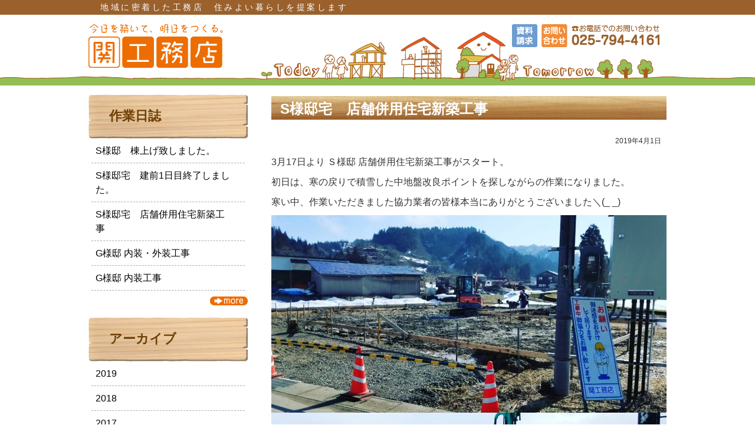

--- FILE ---
content_type: text/html; charset=UTF-8
request_url: https://www.sekikoumuten.net/workdiary/1923/
body_size: 39007
content:
<!DOCTYPE html>
<html dir="ltr" lang="ja" prefix="og: https://ogp.me/ns#">
<head>
<meta charset="UTF-8">
<meta name="referrer" content="unsafe-url">
<title>S様邸宅 店舗併用住宅新築工事 | （株）関工務店 | （株）関工務店</title>
<link rel="profile" href="http://gmpg.org/xfn/11">
<!-- <link rel="stylesheet" type="text/css" media="all" href="https://www.sekikoumuten.net/wp-content/themes/seki/style.css"> -->
<link rel="stylesheet" type="text/css" href="//www.sekikoumuten.net/wp-content/cache/wpfc-minified/qhaebxac/aafvb.css" media="all"/>
<link rel="pingback" href="https://www.sekikoumuten.net/xmlrpc.php">
<link rel="shortcut icon" href="https://www.sekikoumuten.net/wp-content/themes/seki/images/icon/favicon.ico" />
<!-- All in One SEO 4.9.2 - aioseo.com -->
<meta name="description" content="3月17日より Ｓ様邸 店舗併用住宅新築工事がスタート。 初日は、寒の戻りで積雪した中地盤改良ポイントを探しな" />
<meta name="robots" content="max-image-preview:large" />
<link rel="canonical" href="https://www.sekikoumuten.net/workdiary/1923/" />
<meta name="generator" content="All in One SEO (AIOSEO) 4.9.2" />
<meta property="og:locale" content="ja_JP" />
<meta property="og:site_name" content="（株）関工務店 | 地域に密着した工務店　住みよい暮らしを提案します" />
<meta property="og:type" content="article" />
<meta property="og:title" content="S様邸宅 店舗併用住宅新築工事 | （株）関工務店" />
<meta property="og:description" content="3月17日より Ｓ様邸 店舗併用住宅新築工事がスタート。 初日は、寒の戻りで積雪した中地盤改良ポイントを探しな" />
<meta property="og:url" content="https://www.sekikoumuten.net/workdiary/1923/" />
<meta property="article:published_time" content="2019-04-01T04:02:48+00:00" />
<meta property="article:modified_time" content="2019-04-01T04:02:48+00:00" />
<meta name="twitter:card" content="summary" />
<meta name="twitter:title" content="S様邸宅 店舗併用住宅新築工事 | （株）関工務店" />
<meta name="twitter:description" content="3月17日より Ｓ様邸 店舗併用住宅新築工事がスタート。 初日は、寒の戻りで積雪した中地盤改良ポイントを探しな" />
<script type="application/ld+json" class="aioseo-schema">
{"@context":"https:\/\/schema.org","@graph":[{"@type":"BreadcrumbList","@id":"https:\/\/www.sekikoumuten.net\/workdiary\/1923\/#breadcrumblist","itemListElement":[{"@type":"ListItem","@id":"https:\/\/www.sekikoumuten.net#listItem","position":1,"name":"\u30db\u30fc\u30e0","item":"https:\/\/www.sekikoumuten.net","nextItem":{"@type":"ListItem","@id":"https:\/\/www.sekikoumuten.net\/workdiary\/#listItem","name":"\u4f5c\u696d\u65e5\u8a8c"}},{"@type":"ListItem","@id":"https:\/\/www.sekikoumuten.net\/workdiary\/#listItem","position":2,"name":"\u4f5c\u696d\u65e5\u8a8c","item":"https:\/\/www.sekikoumuten.net\/workdiary\/","nextItem":{"@type":"ListItem","@id":"https:\/\/www.sekikoumuten.net\/workdiary\/1923\/#listItem","name":"S\u69d8\u90b8\u5b85\u3000\u5e97\u8217\u4f75\u7528\u4f4f\u5b85\u65b0\u7bc9\u5de5\u4e8b\u3000"},"previousItem":{"@type":"ListItem","@id":"https:\/\/www.sekikoumuten.net#listItem","name":"\u30db\u30fc\u30e0"}},{"@type":"ListItem","@id":"https:\/\/www.sekikoumuten.net\/workdiary\/1923\/#listItem","position":3,"name":"S\u69d8\u90b8\u5b85\u3000\u5e97\u8217\u4f75\u7528\u4f4f\u5b85\u65b0\u7bc9\u5de5\u4e8b\u3000","previousItem":{"@type":"ListItem","@id":"https:\/\/www.sekikoumuten.net\/workdiary\/#listItem","name":"\u4f5c\u696d\u65e5\u8a8c"}}]},{"@type":"Organization","@id":"https:\/\/www.sekikoumuten.net\/#organization","name":"\uff08\u682a\uff09\u95a2\u5de5\u52d9\u5e97","description":"\u5730\u57df\u306b\u5bc6\u7740\u3057\u305f\u5de5\u52d9\u5e97\u3000\u4f4f\u307f\u3088\u3044\u66ae\u3089\u3057\u3092\u63d0\u6848\u3057\u307e\u3059","url":"https:\/\/www.sekikoumuten.net\/"},{"@type":"WebPage","@id":"https:\/\/www.sekikoumuten.net\/workdiary\/1923\/#webpage","url":"https:\/\/www.sekikoumuten.net\/workdiary\/1923\/","name":"S\u69d8\u90b8\u5b85 \u5e97\u8217\u4f75\u7528\u4f4f\u5b85\u65b0\u7bc9\u5de5\u4e8b | \uff08\u682a\uff09\u95a2\u5de5\u52d9\u5e97","description":"3\u670817\u65e5\u3088\u308a \uff33\u69d8\u90b8 \u5e97\u8217\u4f75\u7528\u4f4f\u5b85\u65b0\u7bc9\u5de5\u4e8b\u304c\u30b9\u30bf\u30fc\u30c8\u3002 \u521d\u65e5\u306f\u3001\u5bd2\u306e\u623b\u308a\u3067\u7a4d\u96ea\u3057\u305f\u4e2d\u5730\u76e4\u6539\u826f\u30dd\u30a4\u30f3\u30c8\u3092\u63a2\u3057\u306a","inLanguage":"ja","isPartOf":{"@id":"https:\/\/www.sekikoumuten.net\/#website"},"breadcrumb":{"@id":"https:\/\/www.sekikoumuten.net\/workdiary\/1923\/#breadcrumblist"},"datePublished":"2019-04-01T13:02:48+09:00","dateModified":"2019-04-01T13:02:48+09:00"},{"@type":"WebSite","@id":"https:\/\/www.sekikoumuten.net\/#website","url":"https:\/\/www.sekikoumuten.net\/","name":"\uff08\u682a\uff09\u95a2\u5de5\u52d9\u5e97","description":"\u5730\u57df\u306b\u5bc6\u7740\u3057\u305f\u5de5\u52d9\u5e97\u3000\u4f4f\u307f\u3088\u3044\u66ae\u3089\u3057\u3092\u63d0\u6848\u3057\u307e\u3059","inLanguage":"ja","publisher":{"@id":"https:\/\/www.sekikoumuten.net\/#organization"}}]}
</script>
<!-- All in One SEO -->
<link rel='dns-prefetch' href='//widgetlogic.org' />
<link rel='dns-prefetch' href='//stats.wp.com' />
<link rel='dns-prefetch' href='//v0.wordpress.com' />
<link rel="alternate" type="application/rss+xml" title="（株）関工務店 &raquo; フィード" href="https://www.sekikoumuten.net/feed/" />
<link rel="alternate" type="application/rss+xml" title="（株）関工務店 &raquo; コメントフィード" href="https://www.sekikoumuten.net/comments/feed/" />
<style id='wp-img-auto-sizes-contain-inline-css' type='text/css'>
img:is([sizes=auto i],[sizes^="auto," i]){contain-intrinsic-size:3000px 1500px}
/*# sourceURL=wp-img-auto-sizes-contain-inline-css */
</style>
<style id='wp-block-library-inline-css' type='text/css'>
:root{--wp-block-synced-color:#7a00df;--wp-block-synced-color--rgb:122,0,223;--wp-bound-block-color:var(--wp-block-synced-color);--wp-editor-canvas-background:#ddd;--wp-admin-theme-color:#007cba;--wp-admin-theme-color--rgb:0,124,186;--wp-admin-theme-color-darker-10:#006ba1;--wp-admin-theme-color-darker-10--rgb:0,107,160.5;--wp-admin-theme-color-darker-20:#005a87;--wp-admin-theme-color-darker-20--rgb:0,90,135;--wp-admin-border-width-focus:2px}@media (min-resolution:192dpi){:root{--wp-admin-border-width-focus:1.5px}}.wp-element-button{cursor:pointer}:root .has-very-light-gray-background-color{background-color:#eee}:root .has-very-dark-gray-background-color{background-color:#313131}:root .has-very-light-gray-color{color:#eee}:root .has-very-dark-gray-color{color:#313131}:root .has-vivid-green-cyan-to-vivid-cyan-blue-gradient-background{background:linear-gradient(135deg,#00d084,#0693e3)}:root .has-purple-crush-gradient-background{background:linear-gradient(135deg,#34e2e4,#4721fb 50%,#ab1dfe)}:root .has-hazy-dawn-gradient-background{background:linear-gradient(135deg,#faaca8,#dad0ec)}:root .has-subdued-olive-gradient-background{background:linear-gradient(135deg,#fafae1,#67a671)}:root .has-atomic-cream-gradient-background{background:linear-gradient(135deg,#fdd79a,#004a59)}:root .has-nightshade-gradient-background{background:linear-gradient(135deg,#330968,#31cdcf)}:root .has-midnight-gradient-background{background:linear-gradient(135deg,#020381,#2874fc)}:root{--wp--preset--font-size--normal:16px;--wp--preset--font-size--huge:42px}.has-regular-font-size{font-size:1em}.has-larger-font-size{font-size:2.625em}.has-normal-font-size{font-size:var(--wp--preset--font-size--normal)}.has-huge-font-size{font-size:var(--wp--preset--font-size--huge)}.has-text-align-center{text-align:center}.has-text-align-left{text-align:left}.has-text-align-right{text-align:right}.has-fit-text{white-space:nowrap!important}#end-resizable-editor-section{display:none}.aligncenter{clear:both}.items-justified-left{justify-content:flex-start}.items-justified-center{justify-content:center}.items-justified-right{justify-content:flex-end}.items-justified-space-between{justify-content:space-between}.screen-reader-text{border:0;clip-path:inset(50%);height:1px;margin:-1px;overflow:hidden;padding:0;position:absolute;width:1px;word-wrap:normal!important}.screen-reader-text:focus{background-color:#ddd;clip-path:none;color:#444;display:block;font-size:1em;height:auto;left:5px;line-height:normal;padding:15px 23px 14px;text-decoration:none;top:5px;width:auto;z-index:100000}html :where(.has-border-color){border-style:solid}html :where([style*=border-top-color]){border-top-style:solid}html :where([style*=border-right-color]){border-right-style:solid}html :where([style*=border-bottom-color]){border-bottom-style:solid}html :where([style*=border-left-color]){border-left-style:solid}html :where([style*=border-width]){border-style:solid}html :where([style*=border-top-width]){border-top-style:solid}html :where([style*=border-right-width]){border-right-style:solid}html :where([style*=border-bottom-width]){border-bottom-style:solid}html :where([style*=border-left-width]){border-left-style:solid}html :where(img[class*=wp-image-]){height:auto;max-width:100%}:where(figure){margin:0 0 1em}html :where(.is-position-sticky){--wp-admin--admin-bar--position-offset:var(--wp-admin--admin-bar--height,0px)}@media screen and (max-width:600px){html :where(.is-position-sticky){--wp-admin--admin-bar--position-offset:0px}}
/*# sourceURL=wp-block-library-inline-css */
</style><style id='global-styles-inline-css' type='text/css'>
:root{--wp--preset--aspect-ratio--square: 1;--wp--preset--aspect-ratio--4-3: 4/3;--wp--preset--aspect-ratio--3-4: 3/4;--wp--preset--aspect-ratio--3-2: 3/2;--wp--preset--aspect-ratio--2-3: 2/3;--wp--preset--aspect-ratio--16-9: 16/9;--wp--preset--aspect-ratio--9-16: 9/16;--wp--preset--color--black: #000000;--wp--preset--color--cyan-bluish-gray: #abb8c3;--wp--preset--color--white: #ffffff;--wp--preset--color--pale-pink: #f78da7;--wp--preset--color--vivid-red: #cf2e2e;--wp--preset--color--luminous-vivid-orange: #ff6900;--wp--preset--color--luminous-vivid-amber: #fcb900;--wp--preset--color--light-green-cyan: #7bdcb5;--wp--preset--color--vivid-green-cyan: #00d084;--wp--preset--color--pale-cyan-blue: #8ed1fc;--wp--preset--color--vivid-cyan-blue: #0693e3;--wp--preset--color--vivid-purple: #9b51e0;--wp--preset--gradient--vivid-cyan-blue-to-vivid-purple: linear-gradient(135deg,rgb(6,147,227) 0%,rgb(155,81,224) 100%);--wp--preset--gradient--light-green-cyan-to-vivid-green-cyan: linear-gradient(135deg,rgb(122,220,180) 0%,rgb(0,208,130) 100%);--wp--preset--gradient--luminous-vivid-amber-to-luminous-vivid-orange: linear-gradient(135deg,rgb(252,185,0) 0%,rgb(255,105,0) 100%);--wp--preset--gradient--luminous-vivid-orange-to-vivid-red: linear-gradient(135deg,rgb(255,105,0) 0%,rgb(207,46,46) 100%);--wp--preset--gradient--very-light-gray-to-cyan-bluish-gray: linear-gradient(135deg,rgb(238,238,238) 0%,rgb(169,184,195) 100%);--wp--preset--gradient--cool-to-warm-spectrum: linear-gradient(135deg,rgb(74,234,220) 0%,rgb(151,120,209) 20%,rgb(207,42,186) 40%,rgb(238,44,130) 60%,rgb(251,105,98) 80%,rgb(254,248,76) 100%);--wp--preset--gradient--blush-light-purple: linear-gradient(135deg,rgb(255,206,236) 0%,rgb(152,150,240) 100%);--wp--preset--gradient--blush-bordeaux: linear-gradient(135deg,rgb(254,205,165) 0%,rgb(254,45,45) 50%,rgb(107,0,62) 100%);--wp--preset--gradient--luminous-dusk: linear-gradient(135deg,rgb(255,203,112) 0%,rgb(199,81,192) 50%,rgb(65,88,208) 100%);--wp--preset--gradient--pale-ocean: linear-gradient(135deg,rgb(255,245,203) 0%,rgb(182,227,212) 50%,rgb(51,167,181) 100%);--wp--preset--gradient--electric-grass: linear-gradient(135deg,rgb(202,248,128) 0%,rgb(113,206,126) 100%);--wp--preset--gradient--midnight: linear-gradient(135deg,rgb(2,3,129) 0%,rgb(40,116,252) 100%);--wp--preset--font-size--small: 13px;--wp--preset--font-size--medium: 20px;--wp--preset--font-size--large: 36px;--wp--preset--font-size--x-large: 42px;--wp--preset--spacing--20: 0.44rem;--wp--preset--spacing--30: 0.67rem;--wp--preset--spacing--40: 1rem;--wp--preset--spacing--50: 1.5rem;--wp--preset--spacing--60: 2.25rem;--wp--preset--spacing--70: 3.38rem;--wp--preset--spacing--80: 5.06rem;--wp--preset--shadow--natural: 6px 6px 9px rgba(0, 0, 0, 0.2);--wp--preset--shadow--deep: 12px 12px 50px rgba(0, 0, 0, 0.4);--wp--preset--shadow--sharp: 6px 6px 0px rgba(0, 0, 0, 0.2);--wp--preset--shadow--outlined: 6px 6px 0px -3px rgb(255, 255, 255), 6px 6px rgb(0, 0, 0);--wp--preset--shadow--crisp: 6px 6px 0px rgb(0, 0, 0);}:where(.is-layout-flex){gap: 0.5em;}:where(.is-layout-grid){gap: 0.5em;}body .is-layout-flex{display: flex;}.is-layout-flex{flex-wrap: wrap;align-items: center;}.is-layout-flex > :is(*, div){margin: 0;}body .is-layout-grid{display: grid;}.is-layout-grid > :is(*, div){margin: 0;}:where(.wp-block-columns.is-layout-flex){gap: 2em;}:where(.wp-block-columns.is-layout-grid){gap: 2em;}:where(.wp-block-post-template.is-layout-flex){gap: 1.25em;}:where(.wp-block-post-template.is-layout-grid){gap: 1.25em;}.has-black-color{color: var(--wp--preset--color--black) !important;}.has-cyan-bluish-gray-color{color: var(--wp--preset--color--cyan-bluish-gray) !important;}.has-white-color{color: var(--wp--preset--color--white) !important;}.has-pale-pink-color{color: var(--wp--preset--color--pale-pink) !important;}.has-vivid-red-color{color: var(--wp--preset--color--vivid-red) !important;}.has-luminous-vivid-orange-color{color: var(--wp--preset--color--luminous-vivid-orange) !important;}.has-luminous-vivid-amber-color{color: var(--wp--preset--color--luminous-vivid-amber) !important;}.has-light-green-cyan-color{color: var(--wp--preset--color--light-green-cyan) !important;}.has-vivid-green-cyan-color{color: var(--wp--preset--color--vivid-green-cyan) !important;}.has-pale-cyan-blue-color{color: var(--wp--preset--color--pale-cyan-blue) !important;}.has-vivid-cyan-blue-color{color: var(--wp--preset--color--vivid-cyan-blue) !important;}.has-vivid-purple-color{color: var(--wp--preset--color--vivid-purple) !important;}.has-black-background-color{background-color: var(--wp--preset--color--black) !important;}.has-cyan-bluish-gray-background-color{background-color: var(--wp--preset--color--cyan-bluish-gray) !important;}.has-white-background-color{background-color: var(--wp--preset--color--white) !important;}.has-pale-pink-background-color{background-color: var(--wp--preset--color--pale-pink) !important;}.has-vivid-red-background-color{background-color: var(--wp--preset--color--vivid-red) !important;}.has-luminous-vivid-orange-background-color{background-color: var(--wp--preset--color--luminous-vivid-orange) !important;}.has-luminous-vivid-amber-background-color{background-color: var(--wp--preset--color--luminous-vivid-amber) !important;}.has-light-green-cyan-background-color{background-color: var(--wp--preset--color--light-green-cyan) !important;}.has-vivid-green-cyan-background-color{background-color: var(--wp--preset--color--vivid-green-cyan) !important;}.has-pale-cyan-blue-background-color{background-color: var(--wp--preset--color--pale-cyan-blue) !important;}.has-vivid-cyan-blue-background-color{background-color: var(--wp--preset--color--vivid-cyan-blue) !important;}.has-vivid-purple-background-color{background-color: var(--wp--preset--color--vivid-purple) !important;}.has-black-border-color{border-color: var(--wp--preset--color--black) !important;}.has-cyan-bluish-gray-border-color{border-color: var(--wp--preset--color--cyan-bluish-gray) !important;}.has-white-border-color{border-color: var(--wp--preset--color--white) !important;}.has-pale-pink-border-color{border-color: var(--wp--preset--color--pale-pink) !important;}.has-vivid-red-border-color{border-color: var(--wp--preset--color--vivid-red) !important;}.has-luminous-vivid-orange-border-color{border-color: var(--wp--preset--color--luminous-vivid-orange) !important;}.has-luminous-vivid-amber-border-color{border-color: var(--wp--preset--color--luminous-vivid-amber) !important;}.has-light-green-cyan-border-color{border-color: var(--wp--preset--color--light-green-cyan) !important;}.has-vivid-green-cyan-border-color{border-color: var(--wp--preset--color--vivid-green-cyan) !important;}.has-pale-cyan-blue-border-color{border-color: var(--wp--preset--color--pale-cyan-blue) !important;}.has-vivid-cyan-blue-border-color{border-color: var(--wp--preset--color--vivid-cyan-blue) !important;}.has-vivid-purple-border-color{border-color: var(--wp--preset--color--vivid-purple) !important;}.has-vivid-cyan-blue-to-vivid-purple-gradient-background{background: var(--wp--preset--gradient--vivid-cyan-blue-to-vivid-purple) !important;}.has-light-green-cyan-to-vivid-green-cyan-gradient-background{background: var(--wp--preset--gradient--light-green-cyan-to-vivid-green-cyan) !important;}.has-luminous-vivid-amber-to-luminous-vivid-orange-gradient-background{background: var(--wp--preset--gradient--luminous-vivid-amber-to-luminous-vivid-orange) !important;}.has-luminous-vivid-orange-to-vivid-red-gradient-background{background: var(--wp--preset--gradient--luminous-vivid-orange-to-vivid-red) !important;}.has-very-light-gray-to-cyan-bluish-gray-gradient-background{background: var(--wp--preset--gradient--very-light-gray-to-cyan-bluish-gray) !important;}.has-cool-to-warm-spectrum-gradient-background{background: var(--wp--preset--gradient--cool-to-warm-spectrum) !important;}.has-blush-light-purple-gradient-background{background: var(--wp--preset--gradient--blush-light-purple) !important;}.has-blush-bordeaux-gradient-background{background: var(--wp--preset--gradient--blush-bordeaux) !important;}.has-luminous-dusk-gradient-background{background: var(--wp--preset--gradient--luminous-dusk) !important;}.has-pale-ocean-gradient-background{background: var(--wp--preset--gradient--pale-ocean) !important;}.has-electric-grass-gradient-background{background: var(--wp--preset--gradient--electric-grass) !important;}.has-midnight-gradient-background{background: var(--wp--preset--gradient--midnight) !important;}.has-small-font-size{font-size: var(--wp--preset--font-size--small) !important;}.has-medium-font-size{font-size: var(--wp--preset--font-size--medium) !important;}.has-large-font-size{font-size: var(--wp--preset--font-size--large) !important;}.has-x-large-font-size{font-size: var(--wp--preset--font-size--x-large) !important;}
/*# sourceURL=global-styles-inline-css */
</style>
<style id='classic-theme-styles-inline-css' type='text/css'>
/*! This file is auto-generated */
.wp-block-button__link{color:#fff;background-color:#32373c;border-radius:9999px;box-shadow:none;text-decoration:none;padding:calc(.667em + 2px) calc(1.333em + 2px);font-size:1.125em}.wp-block-file__button{background:#32373c;color:#fff;text-decoration:none}
/*# sourceURL=/wp-includes/css/classic-themes.min.css */
</style>
<!-- <link rel='stylesheet' id='block-widget-css' href='https://www.sekikoumuten.net/wp-content/plugins/widget-logic/block_widget/css/widget.css?ver=1725580983' type='text/css' media='all' /> -->
<!-- <link rel='stylesheet' id='responsive-lightbox-tosrus-css' href='https://www.sekikoumuten.net/wp-content/plugins/responsive-lightbox/assets/tosrus/jquery.tosrus.min.css?ver=2.5.0' type='text/css' media='all' /> -->
<!-- <link rel='stylesheet' id='sharedaddy-css' href='https://www.sekikoumuten.net/wp-content/plugins/jetpack/modules/sharedaddy/sharing.css?ver=15.3.1' type='text/css' media='all' /> -->
<!-- <link rel='stylesheet' id='social-logos-css' href='https://www.sekikoumuten.net/wp-content/plugins/jetpack/_inc/social-logos/social-logos.min.css?ver=15.3.1' type='text/css' media='all' /> -->
<link rel="stylesheet" type="text/css" href="//www.sekikoumuten.net/wp-content/cache/wpfc-minified/fwqunv9/aafww.css" media="all"/>
<script src='//www.sekikoumuten.net/wp-content/cache/wpfc-minified/7gn5t2/aafww.js' type="text/javascript"></script>
<!-- <script type="text/javascript" src="https://www.sekikoumuten.net/wp-includes/js/jquery/jquery.min.js?ver=3.7.1" id="jquery-core-js"></script> -->
<!-- <script type="text/javascript" src="https://www.sekikoumuten.net/wp-includes/js/jquery/jquery-migrate.min.js?ver=3.4.1" id="jquery-migrate-js"></script> -->
<!-- <script type="text/javascript" src="https://www.sekikoumuten.net/wp-content/plugins/responsive-lightbox/assets/dompurify/purify.min.js?ver=3.1.7" id="dompurify-js"></script> -->
<script type="text/javascript" id="responsive-lightbox-sanitizer-js-before">
/* <![CDATA[ */
window.RLG = window.RLG || {}; window.RLG.sanitizeAllowedHosts = ["youtube.com","www.youtube.com","youtu.be","vimeo.com","player.vimeo.com"];
//# sourceURL=responsive-lightbox-sanitizer-js-before
/* ]]> */
</script>
<script src='//www.sekikoumuten.net/wp-content/cache/wpfc-minified/md4ixdqm/aafww.js' type="text/javascript"></script>
<!-- <script type="text/javascript" src="https://www.sekikoumuten.net/wp-content/plugins/responsive-lightbox/js/sanitizer.js?ver=2.6.0" id="responsive-lightbox-sanitizer-js"></script> -->
<!-- <script type="text/javascript" src="https://www.sekikoumuten.net/wp-content/plugins/responsive-lightbox/assets/tosrus/jquery.tosrus.min.js?ver=2.5.0" id="responsive-lightbox-tosrus-js"></script> -->
<!-- <script type="text/javascript" src="https://www.sekikoumuten.net/wp-includes/js/underscore.min.js?ver=1.13.7" id="underscore-js"></script> -->
<!-- <script type="text/javascript" src="https://www.sekikoumuten.net/wp-content/plugins/responsive-lightbox/assets/infinitescroll/infinite-scroll.pkgd.min.js?ver=4.0.1" id="responsive-lightbox-infinite-scroll-js"></script> -->
<script type="text/javascript" id="responsive-lightbox-js-before">
/* <![CDATA[ */
var rlArgs = {"script":"tosrus","selector":"lightbox","customEvents":"","activeGalleries":true,"effect":"slide","infinite":true,"keys":true,"autoplay":false,"pauseOnHover":true,"timeout":4000,"pagination":true,"paginationType":"thumbnails","closeOnClick":true,"woocommerce_gallery":false,"ajaxurl":"https:\/\/www.sekikoumuten.net\/wp-admin\/admin-ajax.php","nonce":"46cbdba923","preview":false,"postId":1923,"scriptExtension":false};
//# sourceURL=responsive-lightbox-js-before
/* ]]> */
</script>
<script src='//www.sekikoumuten.net/wp-content/cache/wpfc-minified/8m4tyu95/aafww.js' type="text/javascript"></script>
<!-- <script type="text/javascript" src="https://www.sekikoumuten.net/wp-content/plugins/responsive-lightbox/js/front.js?ver=2.6.0" id="responsive-lightbox-js"></script> -->
<style>img#wpstats{display:none}</style>
</head>
<body class="wp-singular workdiary-template-default single single-workdiary postid-1923 wp-theme-megumi wp-child-theme-seki metaslider-plugin">
<div id="header-wrapper">
<div id="header-top">
<h2 id="site-description">地域に密着した工務店　住みよい暮らしを提案します</h2>
</div>
<header id="site-header">
<h1 id="site-title"><a href="https://www.sekikoumuten.net/" title="（株）関工務店" rel="home">（株）関工務店</a></h1>
<div id="custom_post_widget-5" class="widget-header widget_custom_post_widget"><p><a href="https://www.sekikoumuten.net/document-request/"><img class="alignnone size-full wp-image-1221" src="https://www.sekikoumuten.net/wp-content/uploads/2016/08/contact02.png" alt="資料請求" width="45" height="42" /></a> <a href="https://www.sekikoumuten.net/form/"><img class="alignnone size-full wp-image-1220" src="https://www.sekikoumuten.net/wp-content/uploads/2016/08/contact01.png" alt="お問い合わせ" width="205" height="42" /></a></p></div>	</header><!-- #header -->
</div>
<div id="wrapper">
<div class="contents clfx">
<div id="main" class="clfx">
<div id="container">
<div id="content" role="main">
<article id="post-1923" class="post-1923 workdiary type-workdiary status-publish hentry">
<header class="entry-header">
<h1 class="entry-title">S様邸宅　店舗併用住宅新築工事　</h1>
<div class="entry-date">2019年4月1日</div>
</header><!-- .entry-header -->
<div class="entry-content">
<p>3月17日より Ｓ様邸 店舗併用住宅新築工事がスタート。</p>
<p>初日は、寒の戻りで積雪した中地盤改良ポイントを探しながらの作業になりました。</p>
<p>寒い中、作業いただきました協力業者の皆様本当にありがとうございました＼(_ _)</p>
<p><a href="https://www.sekikoumuten.net/wp-content/uploads/2019/04/IMG_20190319_125422_970.jpg" data-rel="lightbox-gallery-yEwc6wZD" data-rl_title="IMG_20190319_125422_970" data-rl_caption="" title="IMG_20190319_125422_970"><img fetchpriority="high" decoding="async" class="alignnone size-large wp-image-1925" src="https://www.sekikoumuten.net/wp-content/uploads/2019/04/IMG_20190319_125422_970-670x670.jpg" alt="地盤改良" width="670" height="670" /></a></p>
<p>3月19日には積もった雪もなくなり、基礎工事をスタート入ることができました。</p>
<p>改良杭高さを確認しながら、捨てコンクリートを打設し、その後基礎のベースとなる部分に型枠を作り、鉄筋を組みました。</p>
<p>基礎の形もだいぶ見えてきました。店舗併用住宅ということで、実際に見るとかなり大きいです。</p>
<p>住宅保証機構による第三者機関検査も無事クリアし、基礎工事もいよいよ中盤に差し掛かります。</p>
<p><a href="https://www.sekikoumuten.net/wp-content/uploads/2019/04/IMG_20190325_161910_750.jpg" data-rel="lightbox-gallery-yEwc6wZD" data-rl_title="IMG_20190325_161910_750" data-rl_caption="" title="IMG_20190325_161910_750"><img decoding="async" class="alignnone size-large wp-image-1924" src="https://www.sekikoumuten.net/wp-content/uploads/2019/04/IMG_20190325_161910_750-670x670.jpg" alt="コンクリート打設" width="670" height="670" /></a></p>
<p>3月30日  ミキサー車にコンクリートを運んでもらい、ポンプ車により基礎型枠内へとコンクリートを流し込みました。</p>
<p><a href="https://www.sekikoumuten.net/wp-content/uploads/2019/04/20190330_101647.jpg" data-rel="lightbox-gallery-yEwc6wZD" data-rl_title="20190330_101647" data-rl_caption="" title="20190330_101647"><img decoding="async" class="alignnone size-large wp-image-1929" src="https://www.sekikoumuten.net/wp-content/uploads/2019/04/20190330_101647-670x326.jpg" alt="ミキサー車とポンプ車によるコンクリート流し込み" width="670" height="326" /></a></p>
<p>隙間のないように振動させて、固まるまでしばらく養生期間です。</p>
<p><a href="https://www.sekikoumuten.net/wp-content/uploads/2019/04/20190330_101951.jpg" data-rel="lightbox-gallery-yEwc6wZD" data-rl_title="20190330_101951" data-rl_caption="" title="20190330_101951"><img loading="lazy" decoding="async" class="alignnone size-large wp-image-1930" src="https://www.sekikoumuten.net/wp-content/uploads/2019/04/20190330_101951-670x326.jpg" alt="コンクリート打設" width="670" height="326" /></a></p>
<p>工事は順調に進行中です。d=(^o^)=b</p>
<p>4月中旬～下旬に建前を行えるように、工事監理していきます。</p>
<p>引き続きよろしくお願いいたします❗</p>
<div class="sharedaddy sd-sharing-enabled"><div class="robots-nocontent sd-block sd-social sd-social-icon sd-sharing"><div class="sd-content"><ul><li class="share-facebook"><a rel="nofollow noopener noreferrer"
data-shared="sharing-facebook-1923"
class="share-facebook sd-button share-icon no-text"
href="https://www.sekikoumuten.net/workdiary/1923/?share=facebook"
target="_blank"
aria-labelledby="sharing-facebook-1923"
>
<span id="sharing-facebook-1923" hidden>Facebook で共有するにはクリックしてください (新しいウィンドウで開きます)</span>
<span>Facebook</span>
</a></li><li class="share-twitter"><a rel="nofollow noopener noreferrer"
data-shared="sharing-twitter-1923"
class="share-twitter sd-button share-icon no-text"
href="https://www.sekikoumuten.net/workdiary/1923/?share=twitter"
target="_blank"
aria-labelledby="sharing-twitter-1923"
>
<span id="sharing-twitter-1923" hidden>クリックして X で共有 (新しいウィンドウで開きます)</span>
<span>X</span>
</a></li><li class="share-end"></li></ul></div></div></div>			</div><!-- .entry-content -->
</article><!-- #post-1923 -->
<nav id="nav-below">
<p class="nav-previous">&laquo; <a href="https://www.sekikoumuten.net/workdiary/1868/" rel="prev">G様邸  内装・外装工事</a></p>
<p class="nav-next"><a href="https://www.sekikoumuten.net/workdiary/1946/" rel="next">S様邸宅　建前1日目終了しました。</a> &raquo;</p>
</nav><!-- #nav-below -->
</div><!-- #content -->
</div><!-- #container -->
<div id="custom-side" class="widget_area" role="complementary">
<aside id="post_list_workdiary" class="widget-container widget_post_list">
<h1 class="new_post_title">作業日誌</h1>
<ul class="new_post_list"> 
<li><a href="https://www.sekikoumuten.net/workdiary/1953/" title="S様邸　棟上げ致しました。">S様邸　棟上げ致しました。</a></li>
<li><a href="https://www.sekikoumuten.net/workdiary/1946/" title="S様邸宅　建前1日目終了しました。">S様邸宅　建前1日目終了しました。</a></li>
<li><a href="https://www.sekikoumuten.net/workdiary/1923/" title="S様邸宅　店舗併用住宅新築工事　">S様邸宅　店舗併用住宅新築工事　</a></li>
<li><a href="https://www.sekikoumuten.net/workdiary/1868/" title="G様邸  内装・外装工事">G様邸  内装・外装工事</a></li>
<li><a href="https://www.sekikoumuten.net/workdiary/1862/" title="G様邸 内装工事">G様邸 内装工事</a></li>
</ul>
<div class="more"><a href="https://www.sekikoumuten.net/workdiary/">MORE</a></div>
</aside>
<aside id="archives-workdiary" class="widget-container widget_archive">
<h1 class="title">アーカイブ</h1>
<ul> 
<li><a href='https://www.sekikoumuten.net/2019/?post_type=workdiary'>2019</a></li>
<li><a href='https://www.sekikoumuten.net/2018/?post_type=workdiary'>2018</a></li>
<li><a href='https://www.sekikoumuten.net/2017/?post_type=workdiary'>2017</a></li>
<li><a href='https://www.sekikoumuten.net/2016/?post_type=workdiary'>2016</a></li>
<li><a href='https://www.sekikoumuten.net/2013/?post_type=workdiary'>2013</a></li>
</ul> 
</aside>
<div id="first-side" class="widget_area" role="complementary">
<div class="sns-menu"><ul id="sns-menu" class="clfx"><li id="menu-item-863" class="menu-item menu-item-type-custom menu-item-object-custom menu-item-863"><a target="_blank" href="https://www.facebook.com/sekikoumuten/">facebook</a></li>
<li id="menu-item-864" class="menu-item menu-item-type-custom menu-item-object-custom menu-item-864"><a target="_blank" href="https://twitter.com/sekikoumuten">twitter</a></li>
</ul></div><div class="main-menu"><ul id="main-menu" class="clfx"><li id="menu-item-857" class="menu-item menu-item-type-post_type menu-item-object-page menu-item-857"><a href="https://www.sekikoumuten.net/house/">家づくりのこだわり</a></li>
<li id="menu-item-859" class="menu-item menu-item-type-post_type menu-item-object-page menu-item-859"><a href="https://www.sekikoumuten.net/flow/">家づくりの流れ</a></li>
<li id="menu-item-979" class="menu-item menu-item-type-post_type menu-item-object-page menu-item-979"><a href="https://www.sekikoumuten.net/reform/">リフォーム・リノベーション</a></li>
<li id="menu-item-880" class="menu-item menu-item-type-custom menu-item-object-custom menu-item-880"><a href="https://www.sekikoumuten.net/construction/">施工事例</a></li>
<li id="menu-item-862" class="menu-item menu-item-type-post_type menu-item-object-page menu-item-862"><a href="https://www.sekikoumuten.net/land/">土地情報</a></li>
<li id="menu-item-858" class="menu-item menu-item-type-post_type menu-item-object-page menu-item-858"><a href="https://www.sekikoumuten.net/qa/">家づくりのQ&#038;A</a></li>
<li id="menu-item-850" class="menu-item menu-item-type-post_type menu-item-object-page menu-item-850"><a href="https://www.sekikoumuten.net/about/">会社案内</a></li>
<li id="menu-item-861" class="menu-item menu-item-type-post_type menu-item-object-page menu-item-861"><a href="https://www.sekikoumuten.net/form/">お問い合わせ</a></li>
</ul></div><aside id="custom_post_widget-2" class="widget-container widget_custom_post_widget"><p><a href="https://www.ccfstyle.com/" target="_blank" rel="noopener noreferrer"><img class="alignnone wp-image-1328 size-full" src="https://www.sekikoumuten.net/wp-content/uploads/2016/08/button-ccf01.png" alt="CCF STYLE" width="270" height="265" /></a></p>
<p><a href="https://www.sekikoumuten.net/document-request/"><img class="alignnone wp-image-1331 size-full" src="https://www.sekikoumuten.net/wp-content/uploads/2016/08/button-shiryo01.png" alt="資料請求" width="270" height="95" /></a></p>
<p><a href="https://www.sekikoumuten.net/jyoseikin/"><img class="alignnone wp-image-1332 size-full" src="https://www.sekikoumuten.net/wp-content/uploads/2016/08/button-jyosei01.png" alt="住宅の助成金" width="270" height="104" /></a></p></aside></div><!-- #side-primary .widget-area -->
</div>
		</div><!-- #main -->
</div>
</div><!-- #wrapper -->
<div id="footer-wrapper">
<footer id="site-footer" role="contentinfo">
<div id="footer-widget-area" role="complementary">
<div id="first" class="widget-area">
<aside id="custom_post_widget-4" class="widget-container widget_custom_post_widget"><p><strong><span style="font-size: 14pt;">株式会社　関工務店</span></strong></p>
<p>〒949-7403　新潟県魚沼市根小屋1337-2</p>
<p>TEL：025-794-4161　FAX：025-794-5357</p></aside>                </div><!-- #first .widget-area -->
<div id="fourth" class="widget-area">
<nav id="footer-menu-box" class="footer-menu-box"><ul id="footer-menu" class="footer-menu"><li id="menu-item-867" class="menu-item menu-item-type-custom menu-item-object-custom menu-item-home menu-item-867"><a href="https://www.sekikoumuten.net/">ホーム</a></li>
<li id="menu-item-868" class="menu-item menu-item-type-post_type menu-item-object-page menu-item-privacy-policy menu-item-868"><a rel="privacy-policy" href="https://www.sekikoumuten.net/privacypolicy/">プライバシーポリシー</a></li>
<li id="menu-item-851" class="menu-item menu-item-type-post_type menu-item-object-page menu-item-851"><a href="https://www.sekikoumuten.net/link/">リンク</a></li>
<li id="menu-item-869" class="menu-item menu-item-type-post_type menu-item-object-page menu-item-869"><a href="https://www.sekikoumuten.net/form/">お問い合わせ</a></li>
</ul></nav>            </div><!-- #fourth .widget-area -->
</div><!-- #footer-widget-area -->
<p id="copyright">Copyright &copy; 2016 - 2026 SEKI KOUMUTEN. All Rights Reserved.</p>
</footer><!-- #footer -->
</div>
<script type="speculationrules">
{"prefetch":[{"source":"document","where":{"and":[{"href_matches":"/*"},{"not":{"href_matches":["/wp-*.php","/wp-admin/*","/wp-content/uploads/*","/wp-content/*","/wp-content/plugins/*","/wp-content/themes/seki/*","/wp-content/themes/megumi/*","/*\\?(.+)"]}},{"not":{"selector_matches":"a[rel~=\"nofollow\"]"}},{"not":{"selector_matches":".no-prefetch, .no-prefetch a"}}]},"eagerness":"conservative"}]}
</script>
<script type="text/javascript">
window.WPCOM_sharing_counts = {"https:\/\/www.sekikoumuten.net\/workdiary\/1923\/":1923};
</script>
<script type="module"  src="https://www.sekikoumuten.net/wp-content/plugins/all-in-one-seo-pack/dist/Lite/assets/table-of-contents.95d0dfce.js?ver=4.9.2" id="aioseo/js/src/vue/standalone/blocks/table-of-contents/frontend.js-js"></script>
<script type="text/javascript" src="https://widgetlogic.org/v2/js/data.js?t=1768521600&amp;ver=6.0.0" id="widget-logic_live_match_widget-js"></script>
<script type="text/javascript" id="jetpack-stats-js-before">
/* <![CDATA[ */
_stq = window._stq || [];
_stq.push([ "view", JSON.parse("{\"v\":\"ext\",\"blog\":\"115436614\",\"post\":\"1923\",\"tz\":\"9\",\"srv\":\"www.sekikoumuten.net\",\"j\":\"1:15.3.1\"}") ]);
_stq.push([ "clickTrackerInit", "115436614", "1923" ]);
//# sourceURL=jetpack-stats-js-before
/* ]]> */
</script>
<script type="text/javascript" src="https://stats.wp.com/e-202603.js" id="jetpack-stats-js" defer="defer" data-wp-strategy="defer"></script>
<script type="text/javascript" id="sharing-js-js-extra">
/* <![CDATA[ */
var sharing_js_options = {"lang":"en","counts":"1","is_stats_active":"1"};
//# sourceURL=sharing-js-js-extra
/* ]]> */
</script>
<script type="text/javascript" src="https://www.sekikoumuten.net/wp-content/plugins/jetpack/_inc/build/sharedaddy/sharing.min.js?ver=15.3.1" id="sharing-js-js"></script>
<script type="text/javascript" id="sharing-js-js-after">
/* <![CDATA[ */
var windowOpen;
( function () {
function matches( el, sel ) {
return !! (
el.matches && el.matches( sel ) ||
el.msMatchesSelector && el.msMatchesSelector( sel )
);
}
document.body.addEventListener( 'click', function ( event ) {
if ( ! event.target ) {
return;
}
var el;
if ( matches( event.target, 'a.share-facebook' ) ) {
el = event.target;
} else if ( event.target.parentNode && matches( event.target.parentNode, 'a.share-facebook' ) ) {
el = event.target.parentNode;
}
if ( el ) {
event.preventDefault();
// If there's another sharing window open, close it.
if ( typeof windowOpen !== 'undefined' ) {
windowOpen.close();
}
windowOpen = window.open( el.getAttribute( 'href' ), 'wpcomfacebook', 'menubar=1,resizable=1,width=600,height=400' );
return false;
}
} );
} )();
var windowOpen;
( function () {
function matches( el, sel ) {
return !! (
el.matches && el.matches( sel ) ||
el.msMatchesSelector && el.msMatchesSelector( sel )
);
}
document.body.addEventListener( 'click', function ( event ) {
if ( ! event.target ) {
return;
}
var el;
if ( matches( event.target, 'a.share-twitter' ) ) {
el = event.target;
} else if ( event.target.parentNode && matches( event.target.parentNode, 'a.share-twitter' ) ) {
el = event.target.parentNode;
}
if ( el ) {
event.preventDefault();
// If there's another sharing window open, close it.
if ( typeof windowOpen !== 'undefined' ) {
windowOpen.close();
}
windowOpen = window.open( el.getAttribute( 'href' ), 'wpcomtwitter', 'menubar=1,resizable=1,width=600,height=350' );
return false;
}
} );
} )();
//# sourceURL=sharing-js-js-after
/* ]]> */
</script>
<p id="page-top"><a href="#wrapper">PAGE TOP</a></p>
<script type="text/javascript">
jQuery.noConflict();
jQuery(function($) {
var topBtn = $('#page-top');	
topBtn.hide();
$(window).scroll(function () {
if ($(this).scrollTop() > 300) {
topBtn.fadeIn();
} else {
topBtn.fadeOut();
}
});
//スクロールしてトップ
topBtn.click(function () {
$('body,html').animate({
scrollTop: 0
}, 500);
return false;
});
});
</script>
</body>
</html><!-- WP Fastest Cache file was created in 1.280 seconds, on 2026年1月16日 @ 3:23 PM --><!-- need to refresh to see cached version -->

--- FILE ---
content_type: text/css
request_url: https://www.sekikoumuten.net/wp-content/cache/wpfc-minified/qhaebxac/aafvb.css
body_size: 42335
content:
@charset "utf-8";
  html,body,div,span,applet,object,iframe,h1,h2,h3,h4,h5,h6,p,blockquote,pre,a,abbr,acronym,address,big,cite,code,del,dfn,em,font,img,ins,kbd,q,s,samp,small,strike,strong,sub,sup,tt,var,b,u,i,center,dl,dt,dd,ol,ul,li,fieldset,form,label,legend,table,caption,tbody,tfoot,thead,tr,th,td,article,aside,canvas,details,figcaption,figure,footer,header,hgroup,menu,nav,section,summary,time,mark,audio,video{border:0;margin:0;padding:0;vertical-align:baseline;}
h1,h2,h3,h4,h5,h6{clear:both;font-weight:normal;}
ol,ul{list-style:none;}
blockquote{quotes:none;}
blockquote:before,blockquote:after{content:'';content:none;}
del{text-decoration:line-through;}
table{border-collapse:collapse;border-spacing:0;}
img{border:none;}
body{font-size:16px;line-height:1.5;font-family: Verdana, Roboto, "Droid Sans", Meiryo, "メイリオ", YuGothic, "游ゴシック", "Hiragino Kaku Gothic ProN", "ヒラギノ角ゴ ProN W3", "Open Sans", sans-serif;}
table{font-size:inherit;font:100%;}
pre,code,kbd,samp,tt{font-family:monospace;*font-size:108%;} article,aside,dialog,figure,footer,header,hgroup,nav,section{display:block;}
article{max-height:99999px;} body {
background:#fff;
margin:0;
color:#333333;
}
.clfx {
clear: both;
zoom:1; min-height: 1px;
}
.clfx:after { content:".";
display: block;
clear:both;
height: 1px;
margin-top: -1px;
visibility:hidden;
}/*/*/table {
width:100%;
margin:0px 0px 15px 0px;
border-collapse:collapse;
}
table tr th {
width:auto;
vertical-align:top;
padding:5px 5px 5px 5px;
}
table tr td {
width:auto;
vertical-align:top;
padding:5px 5px 5px 5px;
}
a {
color:#333333;
text-decoration:none;
}
a:hover {
text-decoration:underline;
}/**/img.aligncenter {
margin:0px auto 0px auto;
display:block;
}
img.alignright {
padding:4px;
margin:0px 0px 20px 7px;
display:inline;
}
img.alignleft {
padding:4px;
margin:0px 7px 20px 0px;
display:inline;
}
.alignright {
float:right;
}
.alignleft {
float:left
}
hr {
width:1px;
height:1px;
color:#FFFFFF;
border:none;
clear:both;
}
*+html hr {
border:none;
padding:0px;
} #wrapper {
width:980px;
padding:0;
background:#fff;
line-height:1.5;
text-align:left;
margin:0px auto 0px auto;
}
#container {
width:670px;
float:right;
display:inline;
}
#first-side, #custom-side {
width:270px;
float:left;
display:inline;
}
.contents {
margin-top:9px;
}
* html .contents {
margin-top:19px;
}
*:first-child+html .contents {
margin-top:20px;
clear:both;
}
#site-footer {
width:980px;
margin:0 auto;
}
#header-wrapper{
background-image: url(//www.sekikoumuten.net/wp-content/themes/seki/images/bg_header_bottom02.png);
background-repeat: no-repeat;
background-position: center bottom;
margin-bottom:15px;
}
#header-top{
background-color: #9a612d;
}
#footer-wrapper{
margin:20px 0px 0px 0px;
padding:16px 0 10px 0;
text-align:left;
background-color: #572e1d;
} #site-header {
margin: 0 auto;
width: 980px;
position:relative;
font-size:0px;
min-height:90px;
padding:15px 0 15px;
background-image: url(//www.sekikoumuten.net/wp-content/themes/seki/images/bg_header.png);
background-repeat: no-repeat;
background-position: left bottom;
}
#site-title {
background:url(//www.sekikoumuten.net/wp-content/themes/seki/images/logo.png) left top no-repeat;
overflow:hidden;
display:inline-block;
font-size:12px;
margin-bottom:5px;
font-size:16px;
}
#site-title a {
display:block;
text-indent: 100%;
width:231px;
height:76px;
white-space: nowrap;
} #site-description {
font-size:14px;
color:#FFF;
padding:2px 0px 2px 20px;
margin:0 auto;
letter-spacing: 0.25em;
width:960px;
}
.widget-header{
display:inline-block;
width:740px;
text-align:right;
vertical-align:top;
font-size:16px;
} #head_navi {
position:absolute;
top:10px;
right:0px;
}
* html #head_navi {
left:620px;
}
#head_navi li {
float:left;
border-right:1px solid #d9d9d9;
padding:0 17px;
margin:0;
}
#head_navi li:first-child {
border-left:1px solid #d9d9d9;
}
#head_navi a {
color:#000;
text-decoration:none;
} #site-header #searchform {
width:212px;
height:26px;
background:url(//www.sekikoumuten.net/wp-content/themes/seki/images/bg_head_search.jpg) left top no-repeat;
margin:0px 1px 0px 0px;
padding:4px 0px 0px 36px;
display:block;
position:absolute;
right:0;
top:6px;
}
#site-header form#searchform p {
padding:9px 0px 0px 0px;
}
#site-header form#searchform input.search_text {
width:156px;
height:18px;
display:inline;
padding:0px;
margin:1px 5px 0 0;
float:left;
background:none;
border:none;
}
#site-header form#searchform input.search_button {
float:right;
display:inline;
width:48px;
} #main-menu-box {
width:100%;
margin:0px 0 20px 0;
display:block;
background:url(//www.sekikoumuten.net/wp-content/themes/seki/images/bg_mainnavi.gif) left top no-repeat;
clear: both;
zoom:1; min-height: 1px;
}
#main-menu-box:after { content:".";
display: block;
clear:both;
height: 1px;
margin-top: -1px;
visibility:hidden;
}
* html #main-menu-box {
margin:0px 0 15px 0;
}
#main-menu-box li {
width:auto;
float:left;
display:block;
}
#main-menu-box li:first-child {
border-left:1px solid #fff;
}
#main-menu-box li:hover {
position:relative;
}
#main-menu-box li a {
width:auto;
text-decoration:none;
background:url(//www.sekikoumuten.net/wp-content/themes/seki/images/bg_mainnavi_border.gif) right top no-repeat;
padding:12px 15px 8px 15px;
float:left;
font-size:14px;
height:20px;
color:#fff;
}
#main-menu-box li a:hover {
background:#0160a8;
color:#fff;
}/*/*/#main-menu {
margin: 0 auto;
position: relative;
line-height:1;
text-align: left;
}
#main-menu li {
list-style: none;
position: relative;
}
#main-menu ul {
display: none;
}
* html #main-menu ul {
line-height: 0;
}
#main-menu ul li {
float: none;
text-align:left;
}
#main-menu ul li a {
border-right:none;
}
#main-menu-box ul li:first-child {
border-left:none;
}
#main-menu ul {
width: 200px;
}
#main-menu ul ul {
top: 0;
left: 201px;
}
#main-menu ul a {
display: block;
width: 188px;
background:#000;
padding: 4px 6px;
color: #fff;
border-bottom: 1px solid #f7f7f7;
zoom: 1;
line-height: 1;
}
#main-menu ul a.hover {
background: #f7f7f7;
color:#000;
}/**/.main-menu{
margin-bottom:20px;
}
#main-menu li{
margin-bottom:10px;	
}
#main-menu li a {
width:270px;
text-decoration:none;
font-size:15px;
height:75px;
color:#fff;
overflow: hidden;
text-indent: 100%;
white-space: nowrap;
padding: 0;
display:block;
}
#main-menu li a:hover{
opacity: 0.80;
-moz-opacity: 0.80;
filter: alpha(opacity=80);
}
#main-menu li#menu-item-857 a {
background-image: url(//www.sekikoumuten.net/wp-content/themes/seki/images/menu01.png);
background-repeat: no-repeat;
background-position: left top;
}
#main-menu li#menu-item-859 a {
background-image: url(//www.sekikoumuten.net/wp-content/themes/seki/images/menu02.png);
background-repeat: no-repeat;
background-position: left top;
}
#main-menu li#menu-item-979 a {
background-image: url(//www.sekikoumuten.net/wp-content/themes/seki/images/menu03.png);
background-repeat: no-repeat;
background-position: left top;
}
#main-menu li#menu-item-880 a {
background-image: url(//www.sekikoumuten.net/wp-content/themes/seki/images/menu05.png);
background-repeat: no-repeat;
background-position: left top;
}
#main-menu li#menu-item-862 a {
background-image: url(//www.sekikoumuten.net/wp-content/themes/seki/images/menu06.png);
background-repeat: no-repeat;
background-position: left top;
}
#main-menu li#menu-item-858 a {
background-image: url(//www.sekikoumuten.net/wp-content/themes/seki/images/menu07.png);
background-repeat: no-repeat;
background-position: left top;
}
#main-menu li#menu-item-850 a {
background-image: url(//www.sekikoumuten.net/wp-content/themes/seki/images/menu08.png);
background-repeat: no-repeat;
background-position: left top;
}
#main-menu li#menu-item-861 a {
background-image: url(//www.sekikoumuten.net/wp-content/themes/seki/images/menu09.png);
background-repeat: no-repeat;
background-position: left top;
} #sns-menu{
font-size:0px;
}
#sns-menu li{
margin-bottom:10px;
display:inline-block;
}
#sns-menu li a {
width:130px;
text-decoration:none;
font-size:15px;
height:52px;
color:#fff;
overflow: hidden;
text-indent: 100%;
white-space: nowrap;
padding: 0;
display:block;
}
#sns-menu li a:hover{
opacity: 0.80;
-moz-opacity: 0.80;
filter: alpha(opacity=80);
}
#sns-menu li#menu-item-863 a {
background-image: url(//www.sekikoumuten.net/wp-content/themes/seki/images/snsmenu01.png);
background-repeat: no-repeat;
background-position: left top;
}
#sns-menu li#menu-item-864 a {
background-image: url(//www.sekikoumuten.net/wp-content/themes/seki/images/snsmenu02.png);
background-repeat: no-repeat;
background-position: left top;
margin-left:10px;
} #wrapper #main-img {
margin:0px 0 14px;
}
* html #wrapper #main-img {
margin:0px 0 20px;
} .news {
margin-bottom:20px;
}
#container .news ul {
margin:0 -20px 0 0;
}
.news ul li {
padding:10px 0px 11px 43px;
background:url(//www.sekikoumuten.net/wp-content/themes/seki/images/bg_news_list.gif) no-repeat left top;
margin:0 0px 0 0;
overflow:hidden;
min-height:17px;
}
.news li a {
color:#000;
text-decoration:none;
}
.news li a:hover {
text-decoration:underline;
}
.news .day {
margin-right:15px;
}
#container .more-link {
text-align:right;
display:block;
}
.catnews {
margin-bottom:20px;
}
#container .catnews ul {
margin:20px 0px 0 0;
}
.catnews ul li {
padding:0px 0px 50px;
float:left;
width:155px;
display:block;
margin:0 20px 0 0;
max-height:300px;
overflow:hidden;
}
.catnews ul li:last-child {
margin:0 0px 0 0;
}
* html #content .catnews ul li {
max-height:300px;
}
.catnews li a {
color:#000;
text-decoration:none;
font-weight:bold;
}
.catnews li a:hover {
text-decoration:underline;
}
.catnews .thumbnail img {
border:3px solid #e4e5e5;
max-width:149px;
height:auto;
}
#container .catnews h2 {
margin-bottom:15px;
line-height:1.0;
}
#container .catnews h2 a {
color:#000;
font-size:14px;
font-weight:bold;
text-decoration:none;
}
#container .catnews h2 a:hover {
text-decoration:underline;
}
#container .more-link {
text-align:right;
display:block;
}
#container .catnews p {
color:#666666;
}
#container .thumbnail {
margin-bottom:12px;
} .single .alignright {
margin: 0 0 0 12px;
}
.single .alignleft {
margin: 0 12px 0 0;
}
.two-column-entire {
margin-bottom: 30px;
}
.single .two-column-each {
width: 330px;
margin:0 0px 0 0;
float:left;
display:block;
overflow:hidden;
}
.single .two-column-each2 {
width: 330px;
margin:0 0px 0 0;
float:right;
display:block;
overflow:hidden;
}
.two-column-each img {
margin: 0;
}  #content h1 {
font-size:24px;
font-weight:bold;
color: #FFF;
background-repeat: repeat-x;
background-position: left top;
padding: 7px 15px 2px;
margin:0 0 20px;
background-image: url(//www.sekikoumuten.net/wp-content/themes/seki/images/bg_h1.png);
}
#content h1.archive_title {
font-size:22px;
font-weight:bold;
color:#4A4A4A;
border-top:1px solid #EDEDED;
border-bottom:1px solid #EDEDED;
margin:0px 0px 15px 0px;
padding:10px 3px 10px 3px
}
#content h2.page_title, #content h2.post_title {
font-size:22px;
font-weight:bold;
color:#8a4d14;
clear:both;
margin: 0 0 20px 0;
padding: 0 0 0 10px;
background-image: url(//www.sekikoumuten.net/wp-content/themes/seki/images/bg_h2.png);
background-repeat: repeat-x;
background-position: left bottom;
line-height:1.2;
}
#content h2.post_title a {
color:#333333;
}
#content h3.title {
font-size:18px;
font-weight:bold;
color:#8a4d14;
clear:both;
border-left-width: 6px;
border-left-style: solid;
border-left-color: #8a4d14;
margin: 15px 0px 15px 0px;
padding: 0px 8px 0px 8px;
}
#content h4 {
font-size:16px;
font-weight:bold;
margin:0px 0px 10px 0px;
padding:0;
clear:both;
border:none;
color:#ed6d00;
} #content .post {
margin:0px 0px 15px 0px;
}
#content .entry-content h1 {
font-size:24px;
font-weight:bold;
color:#333333;
margin:0px 0px 20px 0px;
padding:0px;
background-image:none;
clear:both;
}
.page .entry-content h2, .single .entry-content h2 {
font-size:22px;
font-weight:bold;
color:#8a4d14;
clear:both;
margin: 0 0 20px 0;
padding: 0 0 0 10px;
background-image: url(//www.sekikoumuten.net/wp-content/themes/seki/images/bg_h2.png);
background-repeat: repeat-x;
background-position: left bottom;
line-height:1.2;
}
#content .entry-content h3 {
font-size:18px;
font-weight:bold;
color:#8a4d14;
clear:both;
border-left-width: 6px;
border-left-style: solid;
border-left-color: #8a4d14;
margin: 15px 0px 15px 0px;
padding: 0px 8px 0px 8px;
}
#content .entry-content h4 {
font-size:16px;
font-weight:bold;
margin:0px 0px 10px 0px;
padding:0;
clear:both;
border:none;
color:#ed6d00;
}
#content .entry-content h5 {
font-size:16px;
font-weight:bold;
margin:0px 0px 10px 0px;
padding:0;
clear:both;
}
#content .entry-content h6 {
font-size:16px;
font-weight:bold;
margin:0px 0px 10px 0px;
padding:0;
clear:both;
}
#content .entry-content ul {
margin:inherit;
padding:inherit;
}
#content .entry-content ol, #content .entry-content ul {
margin:0px 0px 20px 0px;
padding:inherit;
}
#content .entry-content ul li {
margin:0px 0px 0px 28px;
list-style:disc;
}
#content .entry-content ol li {
margin:0px 0px 0px 35px;
list-style:decimal;
}
#content .entry-content table {
width:100%;
margin:0px 0px 10px 0px;
border:1px solid #aaaaaa;
clear:both;
}
#content .entry-content table th {
width:auto;
border:1px solid #aaaaaa;
padding:5px 5px 5px 5px;
background-color: #e1eecf;
white-space:nowrap;
}
#content .entry-content table td {
width:auto;
border:1px solid #aaaaaa;
padding:5px 5px 5px 5px;
}
#content .entry-content table td p, #content .entry-content table th p{
margin:0;
} #content .entry-content, #content .entry-summary {
margin:10px 0px 15px 0px;
}
#content .entry-content .thumbnail, #content .entry-summary .thumbnail {
margin:0px 11px 0px 0px;
display:block;
float:left;
}
#content .entry-content p, #content .entry-summary p {
margin:0px 0px 10px 0px;
}
#content .entry-content img {
max-width:100%;
height:auto;
}
#content .entry-content a, #content .entry-summary a{
color: #06F;
text-decoration: underline;	
} #content .entry-meta, #content .entry-date {
padding:5px 9px;
position:relative;
font-size:12px;
text-align:right;
}
#content .entry-meta time{
display:block;
} #content .entry-meta p.edit-link {
text-align:right;
}
#content .entry-meta .category {
margin:0px 0px 0px 0px;
}
#content .entry-meta .comments-link, #content .entry-meta .category, #content .entry-meta .tags {
line-height:1.5;
}
#content .entry-meta .category {
padding:0px 0px 0px 0px;
}
#content .entry-meta .comments-link img, #content .entry-meta .category img, #content .entry-meta .tags img {
vertical-align:middle;
margin:0px 10px 0px 0px;
} #content #nav-below {
width:100%;
min-height:25px;
margin:20px 0px 10px 0px;
padding:10px 0px 0px 0px;
position:relative;
border-top:dashed 1px #aaaaaa;
font-size:0px;
}
#content #nav-below p.nav-previous {
width:48%;
margin-right:4%;
display:inline-block;
vertical-align:top;
font-size:14px;
}
#content #nav-below p.nav-next {
width:48%;
text-align:right;
display:inline-block;
vertical-align:top;
font-size:14px;
} #nav-above {
width:100%;
min-height:25px;
margin:15px 0 10px;
padding:0;
text-align:center;
}
#nav-above .page-numbers {
padding:2px 7px;
border:1px solid #955d2a;
}
#nav-above a.page-numbers{
color:#955d2a;
}
#nav-above .page-numbers:hover {
background:#ed6c00;
color:#fff;
}
.current {
background:#ed6c00;
color:#fff;
}
.next {
}/*/*/#content ul.st-related-posts {
margin:15px 0px 20px 0px;
}
#content ul.st-related-posts li {
margin:0px 0px 0px 0px;
list-style:none;
}
#content ul.st-related-posts li a {
padding:0px 0px 0px 15px;
background:url(//www.sekikoumuten.net/wp-content/themes/seki/images/icon/icon_01.gif) no-repeat left center;
}
#content ul.st-related-posts li a.comment {
padding:0px 0px 0px 0px;
background:none;
}/**/#content #comments .commentlist {
padding:10px 10px 20px 10px;
}
#content #comments .commentlist li {
min-height:80px;
padding:10px 15px 10px 80px;
position:relative;
}
#content #comments .commentlist li img.avatar {
position:absolute;
top:10px;
left:10px;
}
#content #comments .commentlist li.alt {
background:#F0F0F0;
}
#content #comments .commentlist li cite {
color:#03205B;
}
#content #comments .commentlist li ul.children {
margin:10px 0px 0px 0px;
border-right:none;
}
#content #comments .commentlist li ul.children li {
border-right:none;
}
#content #comments .commentlist li img.avatar {
margin:0px 10px 0px 0px;
float:left;
}
#content #comments .commentlist li cite {
color:#1293A9;
}
#content #commentform p {
margin:0px 0px 15px 0px;
}
#content #commentform p label em {
font-style:normal;
color:#FF0000;
}
#content #commentform p label input {
width:225px;
vertical-align:middle;
margin:0px 10px 0px 0px;
border:1px solid #E5E5E5;
padding:3px 0px 3px 25px;
}
#content #commentform p label input#author {
background:url(//www.sekikoumuten.net/wp-content/themes/seki/images/icon/comment_author.gif) no-repeat 5px center #FFFFFF;
}
#content #commentform p label input#email {
background:url(//www.sekikoumuten.net/wp-content/themes/seki/images/icon/comment_email.gif) no-repeat 5px center #FFFFFF;
}
#content #commentform p label input#url {
background:url(//www.sekikoumuten.net/wp-content/themes/seki/images/icon/comment_url.gif) no-repeat 5px center #FFFFFF;
}
#content #commentform p textarea {
width:100%;
margin:10px 0px 0px 0px;
border:1px solid #E5E5E5;
}
#content #commentform p button {
color:#000000;
border:1px solid #ACACAC;
background:#DCDCDC;
}
#content #commentform button:hover {
color:#000000;
border:1px solid #EBE9ED;
background:#ACACAC;
} #content #searchform {
text-align:center;
padding:10px 0px 10px 0px;
width:191px;
}
#content #searchform input.text {
width:136px;
height:13px;
vertical-align:middle;
margin:0px -6px 0px 0px;
border:1px solid #878787;
padding:4px 4px 4px 4px;
}
#content #searchform input.button {
vertical-align:middle;
}/*/*/#content div.post div.entry-content ul.site_map_list li {
margin:0px 0px 0px 0px;
padding:0px 0px 0px 0px;
list-style:none;
}
#content div.post div.entry-content ul.site_map_list li ul li {
margin:0px 0px 0px 15px;
}
#content div.post div.entry-content ul.site_map_list li a {
padding:0px 0px 0px 15px;
background:url(//www.sekikoumuten.net/wp-content/themes/seki/images/icon/icon_01.gif) no-repeat left center;
list-style:none;
}/**/#breadcrumbs ul {
margin:-5px auto 0;
padding:0;
} #breadcrumbs {
font-size:12px;
padding:0px 0px 0px 0px;
clear:both;
}
#breadcrumbs li {
display:inline;
} #first-front-page {
margin:0px 0px 20px 0px;
position:relative;
clear: both;
zoom:1; min-height: 1px;
}
#second-front-page {
margin:0px -20px 20px 0px;
position:relative;
clear: both;
zoom:1; min-height: 1px;
}
#third-front-page, #fourth-front-page {
margin:0px 0px 20px 0px;
position:relative;
clear: both;
zoom:1; min-height: 1px;
padding:15px 10px 10px;
border:1px solid #ccc;
}
#first-front-page:after, #second-front-page:after, #third-front-page:after, #fourth-front-page:after { content:".";
display: block;
clear:both;
height: 1px;
margin-top: -1px;
visibility:hidden;
}
#first-front-page h1, #third-front-page h1, #fourth-front-page h1 {
}
#content #second-front-page h1 {
margin:0 20px 15px 0;
}
#content #first-front-page .widget-container {
margin-bottom:20px;
}
#content #second-front-page .widget-container {
margin:20px 0px 0 0;
}
#third-front-page .widget-container, #fourth-front-page .widget-container {
float:left;
width:320px;
margin:0 15px 0 0;
display:inline;
border-bottom:none;
overflow:hidden;
}
#third-front-page .widget-container:last-child, #fourth-front-page .widget-container:last-child {
margin:0px;
}
#content #first-front-page .widget-container h1 {
margin:0 0px 0 0;
}
#third-front-page .widget-container h1, #fourth-front-page .widget-container h1 {
margin:0;
}
#content #first-front-page .widget-container ul li {
padding:10px 0px 11px 43px;
background:url(//www.sekikoumuten.net/wp-content/themes/seki/images/bg_news_list.gif) no-repeat left top;
margin:0 0px 0 0;
overflow:hidden;
min-height:17px;
border:none;
}
#content #first-front-page .widget-container li a {
color:#000;
text-decoration:none;
}
#content #first-front-page .widget-container li a:hover {
text-decoration:underline;
}
#content #first-front-page .widget-container time {
min-width:100px;
display:inline;
}
#content #first-front-page .widget-container .title {
margin-left:15px;
}
#second-front-page .widget-container .archive-more {
margin:0 20px 0 0;
}
#first-front-page .widget-container ul, #second-front-page .widget-container ul, #third-front-page .widget-container ul, #fourth-front-page .widget-container ul {
}
#first-front-page .widget-container li, #second-front-page .widget-container li, #third-front-page .widget-container li, #fourth-front-page .widget-container li {
border-bottom:1px dotted #bcbcbc;
padding:10px 0px 11px 43px;
background:url(//www.sekikoumuten.net/wp-content/themes/seki/images/bg_arrow.gif) no-repeat 10px 8px;
}
#first-front-page .widget-container li:last-child, #second-front-page .widget-container li:last-child, #third-front-page .widget-container li:last-child, #fourth-front-page .widget-container li:last-child {
border:none;
}
#first-front-page .widget-container li a, #second-front-page .widget-container li a, #third-front-page .widget-container li a, #fourth-front-page .widget-container li a {
}
#first-front-page .megumi_banner, #second-front-page .megumi_banner, #third-front-page .megumi_banner, #fourth-front-page .megumi_banner {
background:none;
text-align:center;
border:none;
}
#first-front-page .entry-content, #second-front-page .entry-content {
margin:15px 15px 15px;
clear: both;
zoom:1; min-height: 1px;
}
#third-front-page .entry-content, #fourth-front-page .entry-content {
margin:15px 0px 15px;
clear: both;
zoom:1; min-height: 1px;
}
#first-front-page .entry-content:after, #second-front-page .entry-content:after, #third-front-page .entry-content:after, #fourth-front-page .entry-content:after { content:".";
display: block;
clear:both;
height: 1px;
margin-top: -1px;
visibility:hidden;
}
#content #first-front-page .thumb, #content #second-front-page .thumb, #content #third-front-page .thumb, #content #fourth-front-page .thumb {
float:none;
margin:0 auto;
text-align:center;
display:block;
}
.archive-more {
text-align:right;
margin:10px 0;
clear:both;
}
.archive-more a {
}
.widget_tag_cloud a {
padding:10px 0px 11px 43px;
background:url(//www.sekikoumuten.net/wp-content/themes/seki/images/bg_arrow.gif) no-repeat 10px 8px;
margin:0 20px 0 0;
}
#content #first-front-page #wp-calendar, #content #second-front-page #wp-calendar, #content #third-front-page #wp-calendar, #content #fourth-front-page #wp-calendar {
margin:10px 20px;
}
#first-front-page .post .entry-title, #second-front-page .post .entry-title, #third-front-page .post .entry-title, #fourth-front-page .post .entry-title {
padding:0px 0px 0px 43px;
background:url(//www.sekikoumuten.net/wp-content/themes/seki/images/bg_arrow.gif) no-repeat 10px 2px;
margin-bottom:0;
}
#content #first-front-page .entry-title a, #content #second-front-page .entry-title a, #content #third-front-page .entry-title a, #content #fourth-front-page .entry-title a {
color:#000;
font-size:14px;
}
#content #first-front-page .entry-meta, #content #second-front-page .entry-meta, #content #third-front-page .entry-meta, #content #fourth-front-page .entry-meta, .rss-date {
text-align:right;
background:none;
margin:0 10px;
padding:0;
display:block;
}
#content .megumi_include_page .post {
border:none;
}
#third-front-page .megumi_include_page .post .entry-title, #fourth-front-page .megumi_include_page .post .entry-title {
background:url(//www.sekikoumuten.net/wp-content/themes/seki/images/bg_h1.gif) top left repeat-x;
padding:20px 13px 15px;
font-size:16px;
min-height:29px;
}
#content #third-front-page .megumi_include_page li, #content #fourth-front-page .megumi_include_page li {
}
#content #third-front-page .title, #content #fourth-front-page .title {
display:block;
font-weight:bold;
}
#content #first-front-page .title, #second-front-page .title, #content #first-front-page time, #second-front-page time, #third-front-page time, #fourth-front-page time {
margin-right:15px;
}
#content #first-front-page .cid, #second-front-page .cid, #third-front-page .cid, #fourth-front-page .cid {
background:#000;
color:#fff;
padding:0 5px;
text-align:center;
display:inline-block;
margin-right:18px;
font-size:10px;
min-width:70px;
}
#content #first-front-page .widget-container .cid a, #content #second-front-page .cid a, #content #third-front-page .cid a, #content #fourth-front-page .cid a {
color:#fff;
}
#content #first-front-page .post {
padding:0px 0px 50px;
float:left;
width:155px;
display:block;
margin:0 20px 0 0;
max-height:280px;
overflow:hidden;
}
#content #second-front-page .post {
padding:0px 0px 50px;
float:left;
width:155px;
display:block;
margin:5px 20px 0 0;
max-height:280px;
overflow:hidden;
}
#content #first-front-page .post:last-child, #content #second-front-page .post:last-child {
margin:0;
}
#third-front-page .post, #fourth-front-page .post {
padding:0 0 10px;
border-bottom:1px dotted #ccc;
clear: both;
zoom:1; min-height: 1px;
}
#third-front-page .post:after, #fourth-front-page .post:after { content:".";
display: block;
clear:both;
height: 1px;
margin-top: -1px;
visibility:hidden;
}
#content #first-front-page .post h1, #content #second-front-page .post h1 {
margin:0 0px 0px 0;
padding:0;
background:none;
}
#content #first-front-page .post h1 a, #content #second-front-page .post h1 a {
color:#000;
font-size:14px;
font-weight:bold;
}
#content #first-front-page .post p, #content #second-front-page .post p {
color:#666666;
}
#content #first-front-page .post .more-link, #content #second-front-page .post .more-link {
text-align:right;
display:block;
}
#content #second-front-page .post .thumb img {
border:2px solid #e4e5e5;
max-width:151px;
height:auto;
margin-bottom:10px;
}
#content #third-front-page .thumb img, #content #fourth-front-page .thumb img {
margin-bottom:7px;
max-width:320px;
height:auto;
} #first-side .widget-container, #custom-side .widget-container {
margin:0px 0px 20px 0px;
}
#first-side h1, #custom-side h1, #main #first-side .megumi_include_page h1 {
color:#6d4003;
font-size:22px;
padding:20px 35px 5px 35px;
font-weight:bold;
background-image: url(//www.sekikoumuten.net/wp-content/themes/seki/images/menu.png);
background-repeat: no-repeat;
background-position: left top;
height:75px;
box-sizing:border-box;
}
#first-side h1.widget-title, #custom-side h1.widget-title  {
display:none;
}
#first-side .widget-container p{
margin-bottom:5px;
}
#first-side .widget-container img:hover{
opacity: 0.80;
-moz-opacity: 0.80;
filter: alpha(opacity=80);
}
#first-side .widget-container ul, #custom-side .widget-container ul {
margin:0 5px;
}
#first-side .widget-container li, #custom-side .widget-container li {
border-bottom-width: 1px;
border-bottom-style: dashed;
border-bottom-color: #aaaaaa;
}
#first-side .widget-container li ul.children, #custom-side .widget-container li ul.children {
margin:9px -7px -8px;
}
#first-side .widget-container li a, #custom-side .widget-container li a {
padding:9px 7px 8px;
display:block;
text-decoration:none;
color:#000;
}
#first-side .widget-container li a:hover, #custom-side .widget-container li a:hover  {
background-color:#F9EFE3;
}
#first-side .megumi_banner {
background:none;
text-align:center;
}
#first-side .entry h2 {
font-size:14px;
font-weight:bold;
}
#first-side .entry-title {
clear:none;
}
#first-side .post {
padding:10px 5px;
background:url(//www.sekikoumuten.net/wp-content/themes/seki/images/bg_sidebar_sen.gif) left bottom repeat-x;
clear: both;
zoom:1; min-height: 1px;
}
#first-side .post:after { content:".";
display: block;
clear:both;
height: 1px;
margin-top: -1px;
visibility:hidden;
}
#first-side .megumi_include_page .post {
padding:0px;
}
#first-side .megumi_include_page .entry-content {
margin:10px;
}
#first-side .post h1 {
margin:0;
padding:0px 0 0;
border:none;
background:none;
}
#first-side .post h1 a {
color:#000;
font-weight:bold;
padding:0;
font-size:12px;
text-decoration:none;
}
#first-side .post h1 a:hover {
text-decoration:underline;
}
#first-side .post .entry-meta {
text-align:right;
}
#first-side .post .thumb {
float:left;
width:66px;
margin-right:10px;
}
#first-side .post .thumb img {
max-width:66px;
max-height:43px;
height:auto;
margin:0;
border:2px solid #e4e5e5;
}
#content #first-side .megumi_include_page .entry-content .thumb img {
max-width:216px;
max-height:96px;
height:auto;
margin:0;
border:2px solid #e4e5e5;
}
.read_more {
text-align:right;
display:block;
margin:5px;
} #footer-menu-box, #foot_navi2 {
margin:0 auto;
clear: both;
zoom:1; min-height: 1px;
}
#footer-menu-box:after, #foot_navi2:after { content:".";
display: block;
clear:both;
height: 1px;
margin-top: -1px;
visibility:hidden;
}
#footer-menu-box ul, #foot_navi2 ul {
margin:0 auto;
display:block;
float:right;
}
#footer-menu-box li, #foot_navi2 li {
padding:0 10px;
float:left;
border-left:solid 1px #ffffff;
line-height:1;
font-size:14px;
}
#footer-menu-box li:last-child{
border-right:solid 1px #ffffff;
}
#footer-menu-box li a, #foot_navi2 li a {
display:block;
width:auto;
color:#ffffff;
text-decoration:none;
}
#footer-menu-box li a:hover, #foot_navi2 li a:hover {
text-decoration:underline;
} #copyright {
margin:0 0 0 0;
padding:0 10px 5px;
text-align:right;
clear:both;
font-size:12px;
color:#ffffff;
}
#site-generator {
margin:0px 0 0 0;
text-align:right;
} #footer-widget-area {
padding:10px 0px 10px 0px;
clear: both;
zoom:1; min-height: 1px;
color:#ffffff;
}
#footer-widget-area:after { content:".";
display: block;
clear:both;
height: 1px;
margin-top: -1px;
visibility:hidden;
}
#footer-widget-area ul#social_bookmark li {
display:inline;
}
#footer-widget-area ul#social_bookmark li a {
padding:0px 5px 0px 5px;
}
#footer-widget-area ul#social_bookmark li img {
vertical-align:middle;
}
#footer-widget-area h1.widget-title {
font-weight:bold;
color:#333333;
margin:0px 0px 10px 0px;
}
#footer-widget-area #second, #footer-widget-area #third {
width:210px;
float:left;
margin:0px 10px 0px 10px;
}
#footer-widget-area #first{
width:470px;
float:left;
margin:0px 20px 0px 0px;
}
#footer-widget-area #fourth {
width:450px;
float:right;
margin:0px 10px 0px 0px;
text-align:right;
}
#footer-widget-area ul {
line-height:1.7;
}
#footer-widget-area ul li ul {
margin:0px 0px 0px 10px;
}
#footer address {
text-align:center;
} #content .archive-content ul li{
padding:8px 0;
border-bottom:solid 1px #cccccc;
}
#content .archive-content ul li .date{
display:inline-block;
width:150px;
vertical-align:top;
}
#content .archive-content ul li .title{
display:inline-block;
width:510px;
vertical-align:top;
}
#content .archive-content ul li .title .cate{
margin-left:20px;
background-color:#F69;
color:#ffffff;
padding:0 10px;
font-size:11px;
}
#content .archive-content ul li .title .c10{
background-color:#F69;
}
#content .archive-content ul li .title .c20{
background-color:#6EB92B;
}
#content .archive-content ul li .title .c30{
background-color:#E7701B;
}
#content .archive-content ul li .title .c40{
background-color:#33B371;
} #content #construction .archive-content ul.photo-w2{
font-size:0;
margin:0;
}
#content #construction .archive-content ul.photo-w2 li{
font-size:14px;
margin:0 20px 30px 0;
display:inline-block;
width:325px;
vertical-align:top;
border-bottom:none;
}
#content #construction .archive-content ul.photo-w2 li:nth-child(2n){
margin:0 0 15px 0;
}
#content #construction .archive-content ul.photo-w2 li .house-name{
font-size: 16px;
display:block;
margin-bottom:5px;
font-weight:bold;
}
#content #construction .archive-content ul.photo-w2 li .house-kind{
font-weight:normal;
font-size:12px;
}
#content #construction .archive-content ul.photo-w2 li .house-photo{
display:block;
margin:0;
line-height:0;
}
#content #construction .archive-content ul.photo-w2 li .house-photo img{
max-width:100%;
height:217px;
object-fit: cover;
}
@media all and (-ms-high-contrast:none){
#content #construction .archive-content ul.photo-w2 li .house-photo{
text-align:center;
background-color:#eeeeee;
}
#content #construction .archive-content ul.photo-w2 li .house-photo img{
width:auto;
max-width:100%;
height:217px;
}
}
#content #construction .archive-content ul.photo-w2 li .house-catchcopy{
display:block;
font-size: 16px;
line-height:1.25;
font-weight: bold;
color: #FFF;
background-color: #572e1d;
text-align: center;
min-height:40px;
padding:5px 10px;
}
#content #construction .archive-content ul.photo-w2 li a:hover{
text-decoration:none;
opacity:0.7;
filter:alpha(opacity=70);
-moz-opacity: 0.7;
}
#content #house-thumbnail{
text-align:center;
width: 670px;	
}
#content #house-thumbnail img{
max-width:100%;
height: 400px;
object-fit: contain;
}
@media all and (-ms-high-contrast:none){
#content #house-thumbnail{
text-align:center;
}
#content #house-thumbnail img{
height: 400px;
width: auto;
max-width:100%;	
}
}
#content .construction-content img{
width: auto;
height:auto;
max-width:450px;	
max-height: 450px;
} #front-post-event, #front-concept, #front-voice {
margin:0px 0px 20px 0px;
position:relative;
clear: both;
zoom:1; min-height: 1px;
}
#front-post-event{
font-size:0px;
}
#front-newpost{
font-size:16px;
width:315px;
display:inline-block;
vertical-align:top;
margin-right:40px;
}
#front-newpost h1{
width:315px;
text-decoration:none;
height:42px;
color:#fff;
overflow: hidden;
text-indent: 100%;
white-space: nowrap;
padding: 0;
display:block;
background-image: url(//www.sekikoumuten.net/wp-content/themes/seki/images/toptitle-newtopic.png);
background-repeat: no-repeat;
background-position: left top;
margin-bottom:10px;
}
#front-newpost li{
border-bottom:dotted 1px #3e3e3e;
padding:5px;
line-height:1.5;
}
#front-newevent {
background-image: url(//www.sekikoumuten.net/wp-content/themes/seki/images/top-bgarea02_01.png),url(//www.sekikoumuten.net/wp-content/themes/seki/images/top-bgarea02_03.png),url(//www.sekikoumuten.net/wp-content/themes/seki/images/top-bgarea02_02.png);
background-position: top,bottom,center;
background-repeat: no-repeat,no-repeat,repeat-y;
padding:25px;
font-size:16px;
width:315px;
display:inline-block;
vertical-align:top;
box-sizing:border-box;
}
#front-newevent h1{
width:255px;
text-decoration:none;
height:28px;
color:#fff;
overflow: hidden;
text-indent: 100%;
white-space: nowrap;
padding: 0;
display:block;
background-image: url(//www.sekikoumuten.net/wp-content/themes/seki/images/toptitle-event.png);
background-repeat: no-repeat;
background-position: left top;
margin-bottom:5px;
}
#front-newevent .event-photo{
width:265px;
}
#front-newevent .event-photo img{
max-width:261px;
height:auto;
border:solid 2px #ffffff;
}
#front-newevent li{
border-bottom:dotted 1px #3e3e3e;
padding:5px;
line-height:1.5;
}
#front-newpost li .post-date, #front-newpost li .post-name, #front-newevent li .event-photo, #front-newevent li .event-date, #front-newevent li .event-name{
display:block;
} #front-concept{
background-image: url(//www.sekikoumuten.net/wp-content/themes/seki/images/top-bgarea01_01.png),url(//www.sekikoumuten.net/wp-content/themes/seki/images/top-bgarea01_03.png),url(//www.sekikoumuten.net/wp-content/themes/seki/images/top-bgarea01_02.png);
background-position: top,bottom,center;
background-repeat: no-repeat,no-repeat,repeat-y;
background-size:100%;
padding:25px;
font-size:0px;
}
#front-concept .concept_info{
display:inline-block;
font-size:16px;
width:370px;
vertical-align:middle;
}
#front-concept .concept_info h1{
width:255px;
text-decoration:none;
height:34px;
color:#fff;
overflow: hidden;
text-indent: 100%;
white-space: nowrap;
padding: 0;
display:block;
background-image: url(//www.sekikoumuten.net/wp-content/themes/seki/images/toptitle-omoi.png);
background-repeat: no-repeat;
background-position: left top;
margin-bottom:10px;
}
#front-concept .concept_info h2{
color:#ed6c00;
font-weight:bold;
border-bottom:dotted 1px #3e3e3e;
border-top:dotted 1px #3e3e3e;
margin-bottom:15px;
padding:5px 0;
}
#front-concept .concept_photo{
display:inline-block;
font-size:16px;
width:240px;
vertical-align:middle;
margin-left:10px;
}
#front-concept .concept_photo img{
max-width:100%;
height:auto;
} #front-blog{
margin:0px 0px 20px 0px;
position:relative;
clear: both;
zoom:1; min-height: 1px;
}
#front-blog .blog_banner ul{
font-size:0px;
list-style-type: none;
margin:0px;
}
#front-blog .blog_banner ul li{
display:inline-block;
font-size:14px;
width:320px;
vertical-align:top;
margin:0 0 20px;
}
#front-blog .blog_banner ul li:nth-child(2n){
margin-left:30px;
}
#front-blog .blog_banner ul li:hover{
opacity: 0.80;
-moz-opacity: 0.80;
filter: alpha(opacity=80);
} #front-voice{
background-image: url(//www.sekikoumuten.net/wp-content/themes/seki/images/top-bgarea01_01.png),url(//www.sekikoumuten.net/wp-content/themes/seki/images/top-bgarea01_03.png),url(//www.sekikoumuten.net/wp-content/themes/seki/images/top-bgarea01_02.png);
background-position: top,bottom,center;
background-repeat: no-repeat,no-repeat,repeat-y;
background-size:100%;
padding:25px;
font-size:0px;
}
#front-voice .voice_photo{
display:inline-block;
font-size:16px;
width:250px;
vertical-align:middle;
}
#front-voice .voice_photo img{
max-width:246px;
height:auto;
border:2px solid #ffffff;
}
#front-voice .voice_info{
display:inline-block;
font-size:16px;
width:350px;
margin-left:20px;
vertical-align:middle;
}
#front-voice .voice_info h1{
width:299px;
text-decoration:none;
font-size:15px;
height:69px;
color:#fff;
overflow: hidden;
text-indent: 100%;
white-space: nowrap;
padding: 0;
display:block;
background-image: url(//www.sekikoumuten.net/wp-content/themes/seki/images/toptitle-voice.png);
background-repeat: no-repeat;
background-position: left top;
margin-bottom:10px;
}
#front-voice .voice_info h2{
color:#ed6c00;
font-weight:bold;
border-bottom:dotted 1px #3e3e3e;
border-top:dotted 1px #3e3e3e;
margin-bottom:15px;
padding:5px 0;
}
#front-voice .voice_info .voice_memo{
display:block;
} #content .archive-content .entry-summary{
font-size:0px;
border-bottom:dashed 1px #aaaaaa;
}
#content .archive-content .entry-summary .thumb{
font-size:14px;
width:250px;
display:inline-block;
vertical-align:top;
}
#content .archive-content .entry-summary .thumb img{
max-width:100%;
height:auto;
}
#content .archive-content .entry-summary .entry-text{
font-size:14px;
margin-left:30px;
width:390px;
display:inline-block;
vertical-align:top;
} #content .entry-content p#voice-thumbnail{
text-align:center;
}
#content .entry-content p#voice-thumbnail img{
max-width:500px;
height:auto;
} #content .point{
background-color: #fdedcb;
padding: 20px;
border-radius: 20px;
}
#content .point ul{
padding-bottom:0;
padding-top:0;
}
#content .d02{
margin-bottom: 0px;
-moz-column-width: 200px;
-webkit-column-width: 200px;
column-width: 200px;
-moz-column-gap: 40px;
-webkit-column-gap: 40px;
column-gap: 40px;
} #content h3.qa-q{
background-image: url(//www.sekikoumuten.net/wp-content/themes/seki/images/q-mark.png);
background-repeat: no-repeat;
background-position: left top;
min-height:30px;
border:none;
padding:3px 0 3px 40px;	
}
#content .qa-a{
background-color: #fdedcb;
padding: 20px 20px 10px 70px;
border-radius: 20px;
background-image: url(//www.sekikoumuten.net/wp-content/themes/seki/images/a-mark.png);
background-repeat: no-repeat;
background-position: 15px 15px;	
}
#content .qa-a ul{
padding:0 0 0 10px;
margin-bottom:5px;
} #content ul.img-w5{
font-size:0px;
margin:0;
}
#content ul.img-w5 li{
font-size:16px;
margin:0;
list-style-type: none;
width:130px;
margin-right:5px;
display:inline-block;
vertical-align:top;
}
#content ul.img-w5 li:nth-child(5n){
margin-right:0;
}
#content ul.img-w5 li img{
max-width:100%;
height:auto;
} #content ul.w02, #content ul.w03{
font-size:0px;
margin:0;
}
#content ul.w02 li img, #content ul.w03 li img{
max-width:100%;
height:auto;
}
#content ul.w02 li{
font-size:16px;
margin:0;
list-style-type: none;
width:49%;
margin-right:2%;
display:inline-block;
vertical-align:top;
}
#content ul.w02 li:nth-child(2n){
margin-right:0;
}
#content ul.w03 li{
font-size:16px;
margin:0;
list-style-type: none;
width:32%;
margin-right:2%;
display:inline-block;
vertical-align:top;
}
#content ul.w03 li:nth-child(3n){
margin-right:0;
} .more{
text-align:right;
height:25px;
}
.more a {
background:url(//www.sekikoumuten.net/wp-content/themes/seki/images/more.png) right top no-repeat;
overflow:hidden;
display:inline-block;
font-size:12px;
margin:10px 0 0;
text-indent: 100%;
width:64px;
height:15px;
white-space: nowrap;
}   .wpcf7-text, .wpcf7-captchar{padding: 5px;background-color: #F3F3F3;width: 60%;border: 1px solid #CCC;font-size:15px;}
.wpcf7-textarea{padding: 5px;background-color: #F3F3F3;width: 90%;min-height: 200px;border: 1px solid #CCC;	font-size:15px;}
.wpcf7-submit{
color:#666666;
font-size:18px;
cursor:pointer;
padding:10px 35px;
background-color: #F3F3F3;
border: 1px solid #CCC;
}
.wpcf7-submit:hover{
color:#F3F3F3;
background-color: #999999;
}
.red{
font-size:12px;
color:#F00;
}   #content .sharedaddy{
margin-top:30px;
}   a[href$=".pdf"] {
background: url(//www.sekikoumuten.net/wp-content/themes/seki/images/icon/pdf.png) no-repeat left 3px;
margin:0px;
padding: 0px 0px 15px 25px;
}  
a[href$=".doc"], a[href$=".docx"]{
background: url(//www.sekikoumuten.net/wp-content/themes/seki/images/icon/word.png) no-repeat left 3px;
margin:0px;
padding: 0px 0px 15px 25px;
}  
a[href$=".xls"], a[href$=".xlsx"]{
background: url(//www.sekikoumuten.net/wp-content/themes/seki/images/icon/excel.png) no-repeat left 3px;
margin:0px;
padding: 0px 0px 15px 25px;
}
a[href$=".pdf"] + img {
padding-left: 25px;
background-image: none;
}  
a[href$=".doc"] + img, a[href$=".docx"] + img{
padding-left: 25px;
background-image: none;
}  
a[href$=".xls"] img, a[href$=".xlsx"] img{
padding-left: 25px;
background-image: none;
}   #main .metaslider{
margin-bottom:60px;
}   #page-top {
position: fixed;
bottom: 40px;
right: 50px;
font-size: 77%;
}
#page-top a {
text-decoration: none;
overflow: hidden;
text-indent: 100%;
white-space: nowrap;
width: 80px;
height: 80px;
display: block;
background-image: url(//www.sekikoumuten.net/wp-content/themes/seki/images/pageup.png);
background-repeat: no-repeat;
}
#page-top a:hover {
background-image: url(//www.sekikoumuten.net/wp-content/themes/seki/images/pageup-hover.png);
}
.contents .a-point{
margin-top:-150px;
padding-top:150px;
display: block;
}   @media print { #page-top{
visibility: hidden;	
} .grecaptcha-badge{
display: none;
}		
}